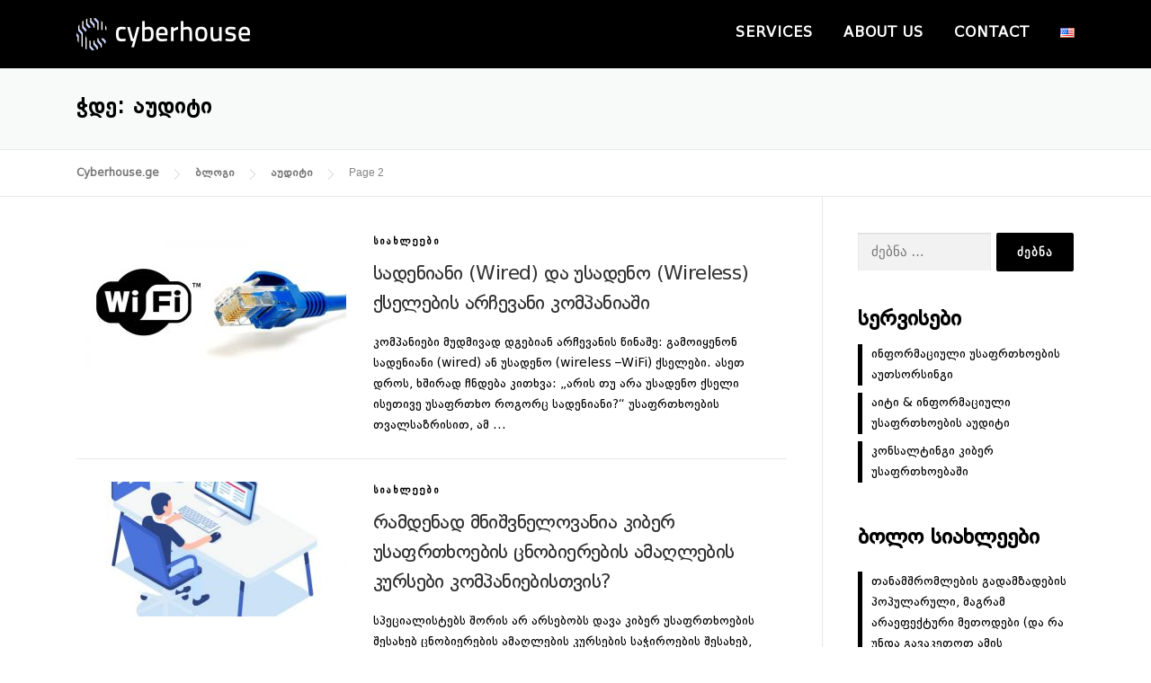

--- FILE ---
content_type: text/html; charset=UTF-8
request_url: https://www.cyberhouse.ge/blog/tag/%E1%83%90%E1%83%A3%E1%83%93%E1%83%98%E1%83%A2%E1%83%98/page/2/
body_size: 11782
content:
<!DOCTYPE html>
<html lang="ka-GE">
<head>
<meta charset="UTF-8">
<meta name="viewport" content="width=device-width, initial-scale=1">
<link rel="profile" href="http://gmpg.org/xfn/11">
<title>აუდიტი &#8211; გვერდი 2 &#8211; Cyberhouse.ge</title>
<meta name='robots' content='max-image-preview:large' />
<link rel="alternate" type="application/rss+xml" title="Cyberhouse.ge &raquo; RSS-არხი" href="https://www.cyberhouse.ge/feed/" />
<link rel="alternate" type="application/rss+xml" title="Cyberhouse.ge &raquo; კომენტარების RSS-არხი" href="https://www.cyberhouse.ge/comments/feed/" />
<link rel="alternate" type="application/rss+xml" title="Cyberhouse.ge &raquo; აუდიტი ტეგების RSS-არხი" href="https://www.cyberhouse.ge/blog/tag/%e1%83%90%e1%83%a3%e1%83%93%e1%83%98%e1%83%a2%e1%83%98/feed/" />
<script type="text/javascript">
/* <![CDATA[ */
window._wpemojiSettings = {"baseUrl":"https:\/\/s.w.org\/images\/core\/emoji\/15.0.3\/72x72\/","ext":".png","svgUrl":"https:\/\/s.w.org\/images\/core\/emoji\/15.0.3\/svg\/","svgExt":".svg","source":{"concatemoji":"https:\/\/www.cyberhouse.ge\/wp-includes\/js\/wp-emoji-release.min.js?ver=6.6.4"}};
/*! This file is auto-generated */
!function(i,n){var o,s,e;function c(e){try{var t={supportTests:e,timestamp:(new Date).valueOf()};sessionStorage.setItem(o,JSON.stringify(t))}catch(e){}}function p(e,t,n){e.clearRect(0,0,e.canvas.width,e.canvas.height),e.fillText(t,0,0);var t=new Uint32Array(e.getImageData(0,0,e.canvas.width,e.canvas.height).data),r=(e.clearRect(0,0,e.canvas.width,e.canvas.height),e.fillText(n,0,0),new Uint32Array(e.getImageData(0,0,e.canvas.width,e.canvas.height).data));return t.every(function(e,t){return e===r[t]})}function u(e,t,n){switch(t){case"flag":return n(e,"\ud83c\udff3\ufe0f\u200d\u26a7\ufe0f","\ud83c\udff3\ufe0f\u200b\u26a7\ufe0f")?!1:!n(e,"\ud83c\uddfa\ud83c\uddf3","\ud83c\uddfa\u200b\ud83c\uddf3")&&!n(e,"\ud83c\udff4\udb40\udc67\udb40\udc62\udb40\udc65\udb40\udc6e\udb40\udc67\udb40\udc7f","\ud83c\udff4\u200b\udb40\udc67\u200b\udb40\udc62\u200b\udb40\udc65\u200b\udb40\udc6e\u200b\udb40\udc67\u200b\udb40\udc7f");case"emoji":return!n(e,"\ud83d\udc26\u200d\u2b1b","\ud83d\udc26\u200b\u2b1b")}return!1}function f(e,t,n){var r="undefined"!=typeof WorkerGlobalScope&&self instanceof WorkerGlobalScope?new OffscreenCanvas(300,150):i.createElement("canvas"),a=r.getContext("2d",{willReadFrequently:!0}),o=(a.textBaseline="top",a.font="600 32px Arial",{});return e.forEach(function(e){o[e]=t(a,e,n)}),o}function t(e){var t=i.createElement("script");t.src=e,t.defer=!0,i.head.appendChild(t)}"undefined"!=typeof Promise&&(o="wpEmojiSettingsSupports",s=["flag","emoji"],n.supports={everything:!0,everythingExceptFlag:!0},e=new Promise(function(e){i.addEventListener("DOMContentLoaded",e,{once:!0})}),new Promise(function(t){var n=function(){try{var e=JSON.parse(sessionStorage.getItem(o));if("object"==typeof e&&"number"==typeof e.timestamp&&(new Date).valueOf()<e.timestamp+604800&&"object"==typeof e.supportTests)return e.supportTests}catch(e){}return null}();if(!n){if("undefined"!=typeof Worker&&"undefined"!=typeof OffscreenCanvas&&"undefined"!=typeof URL&&URL.createObjectURL&&"undefined"!=typeof Blob)try{var e="postMessage("+f.toString()+"("+[JSON.stringify(s),u.toString(),p.toString()].join(",")+"));",r=new Blob([e],{type:"text/javascript"}),a=new Worker(URL.createObjectURL(r),{name:"wpTestEmojiSupports"});return void(a.onmessage=function(e){c(n=e.data),a.terminate(),t(n)})}catch(e){}c(n=f(s,u,p))}t(n)}).then(function(e){for(var t in e)n.supports[t]=e[t],n.supports.everything=n.supports.everything&&n.supports[t],"flag"!==t&&(n.supports.everythingExceptFlag=n.supports.everythingExceptFlag&&n.supports[t]);n.supports.everythingExceptFlag=n.supports.everythingExceptFlag&&!n.supports.flag,n.DOMReady=!1,n.readyCallback=function(){n.DOMReady=!0}}).then(function(){return e}).then(function(){var e;n.supports.everything||(n.readyCallback(),(e=n.source||{}).concatemoji?t(e.concatemoji):e.wpemoji&&e.twemoji&&(t(e.twemoji),t(e.wpemoji)))}))}((window,document),window._wpemojiSettings);
/* ]]> */
</script>
<style id='wp-emoji-styles-inline-css' type='text/css'>

	img.wp-smiley, img.emoji {
		display: inline !important;
		border: none !important;
		box-shadow: none !important;
		height: 1em !important;
		width: 1em !important;
		margin: 0 0.07em !important;
		vertical-align: -0.1em !important;
		background: none !important;
		padding: 0 !important;
	}
</style>
<link rel='stylesheet' id='wp-block-library-css' href='https://www.cyberhouse.ge/wp-includes/css/dist/block-library/style.min.css?ver=6.6.4' type='text/css' media='all' />
<style id='classic-theme-styles-inline-css' type='text/css'>
/*! This file is auto-generated */
.wp-block-button__link{color:#fff;background-color:#32373c;border-radius:9999px;box-shadow:none;text-decoration:none;padding:calc(.667em + 2px) calc(1.333em + 2px);font-size:1.125em}.wp-block-file__button{background:#32373c;color:#fff;text-decoration:none}
</style>
<style id='global-styles-inline-css' type='text/css'>
:root{--wp--preset--aspect-ratio--square: 1;--wp--preset--aspect-ratio--4-3: 4/3;--wp--preset--aspect-ratio--3-4: 3/4;--wp--preset--aspect-ratio--3-2: 3/2;--wp--preset--aspect-ratio--2-3: 2/3;--wp--preset--aspect-ratio--16-9: 16/9;--wp--preset--aspect-ratio--9-16: 9/16;--wp--preset--color--black: #000000;--wp--preset--color--cyan-bluish-gray: #abb8c3;--wp--preset--color--white: #ffffff;--wp--preset--color--pale-pink: #f78da7;--wp--preset--color--vivid-red: #cf2e2e;--wp--preset--color--luminous-vivid-orange: #ff6900;--wp--preset--color--luminous-vivid-amber: #fcb900;--wp--preset--color--light-green-cyan: #7bdcb5;--wp--preset--color--vivid-green-cyan: #00d084;--wp--preset--color--pale-cyan-blue: #8ed1fc;--wp--preset--color--vivid-cyan-blue: #0693e3;--wp--preset--color--vivid-purple: #9b51e0;--wp--preset--gradient--vivid-cyan-blue-to-vivid-purple: linear-gradient(135deg,rgba(6,147,227,1) 0%,rgb(155,81,224) 100%);--wp--preset--gradient--light-green-cyan-to-vivid-green-cyan: linear-gradient(135deg,rgb(122,220,180) 0%,rgb(0,208,130) 100%);--wp--preset--gradient--luminous-vivid-amber-to-luminous-vivid-orange: linear-gradient(135deg,rgba(252,185,0,1) 0%,rgba(255,105,0,1) 100%);--wp--preset--gradient--luminous-vivid-orange-to-vivid-red: linear-gradient(135deg,rgba(255,105,0,1) 0%,rgb(207,46,46) 100%);--wp--preset--gradient--very-light-gray-to-cyan-bluish-gray: linear-gradient(135deg,rgb(238,238,238) 0%,rgb(169,184,195) 100%);--wp--preset--gradient--cool-to-warm-spectrum: linear-gradient(135deg,rgb(74,234,220) 0%,rgb(151,120,209) 20%,rgb(207,42,186) 40%,rgb(238,44,130) 60%,rgb(251,105,98) 80%,rgb(254,248,76) 100%);--wp--preset--gradient--blush-light-purple: linear-gradient(135deg,rgb(255,206,236) 0%,rgb(152,150,240) 100%);--wp--preset--gradient--blush-bordeaux: linear-gradient(135deg,rgb(254,205,165) 0%,rgb(254,45,45) 50%,rgb(107,0,62) 100%);--wp--preset--gradient--luminous-dusk: linear-gradient(135deg,rgb(255,203,112) 0%,rgb(199,81,192) 50%,rgb(65,88,208) 100%);--wp--preset--gradient--pale-ocean: linear-gradient(135deg,rgb(255,245,203) 0%,rgb(182,227,212) 50%,rgb(51,167,181) 100%);--wp--preset--gradient--electric-grass: linear-gradient(135deg,rgb(202,248,128) 0%,rgb(113,206,126) 100%);--wp--preset--gradient--midnight: linear-gradient(135deg,rgb(2,3,129) 0%,rgb(40,116,252) 100%);--wp--preset--font-size--small: 13px;--wp--preset--font-size--medium: 20px;--wp--preset--font-size--large: 36px;--wp--preset--font-size--x-large: 42px;--wp--preset--spacing--20: 0.44rem;--wp--preset--spacing--30: 0.67rem;--wp--preset--spacing--40: 1rem;--wp--preset--spacing--50: 1.5rem;--wp--preset--spacing--60: 2.25rem;--wp--preset--spacing--70: 3.38rem;--wp--preset--spacing--80: 5.06rem;--wp--preset--shadow--natural: 6px 6px 9px rgba(0, 0, 0, 0.2);--wp--preset--shadow--deep: 12px 12px 50px rgba(0, 0, 0, 0.4);--wp--preset--shadow--sharp: 6px 6px 0px rgba(0, 0, 0, 0.2);--wp--preset--shadow--outlined: 6px 6px 0px -3px rgba(255, 255, 255, 1), 6px 6px rgba(0, 0, 0, 1);--wp--preset--shadow--crisp: 6px 6px 0px rgba(0, 0, 0, 1);}:where(.is-layout-flex){gap: 0.5em;}:where(.is-layout-grid){gap: 0.5em;}body .is-layout-flex{display: flex;}.is-layout-flex{flex-wrap: wrap;align-items: center;}.is-layout-flex > :is(*, div){margin: 0;}body .is-layout-grid{display: grid;}.is-layout-grid > :is(*, div){margin: 0;}:where(.wp-block-columns.is-layout-flex){gap: 2em;}:where(.wp-block-columns.is-layout-grid){gap: 2em;}:where(.wp-block-post-template.is-layout-flex){gap: 1.25em;}:where(.wp-block-post-template.is-layout-grid){gap: 1.25em;}.has-black-color{color: var(--wp--preset--color--black) !important;}.has-cyan-bluish-gray-color{color: var(--wp--preset--color--cyan-bluish-gray) !important;}.has-white-color{color: var(--wp--preset--color--white) !important;}.has-pale-pink-color{color: var(--wp--preset--color--pale-pink) !important;}.has-vivid-red-color{color: var(--wp--preset--color--vivid-red) !important;}.has-luminous-vivid-orange-color{color: var(--wp--preset--color--luminous-vivid-orange) !important;}.has-luminous-vivid-amber-color{color: var(--wp--preset--color--luminous-vivid-amber) !important;}.has-light-green-cyan-color{color: var(--wp--preset--color--light-green-cyan) !important;}.has-vivid-green-cyan-color{color: var(--wp--preset--color--vivid-green-cyan) !important;}.has-pale-cyan-blue-color{color: var(--wp--preset--color--pale-cyan-blue) !important;}.has-vivid-cyan-blue-color{color: var(--wp--preset--color--vivid-cyan-blue) !important;}.has-vivid-purple-color{color: var(--wp--preset--color--vivid-purple) !important;}.has-black-background-color{background-color: var(--wp--preset--color--black) !important;}.has-cyan-bluish-gray-background-color{background-color: var(--wp--preset--color--cyan-bluish-gray) !important;}.has-white-background-color{background-color: var(--wp--preset--color--white) !important;}.has-pale-pink-background-color{background-color: var(--wp--preset--color--pale-pink) !important;}.has-vivid-red-background-color{background-color: var(--wp--preset--color--vivid-red) !important;}.has-luminous-vivid-orange-background-color{background-color: var(--wp--preset--color--luminous-vivid-orange) !important;}.has-luminous-vivid-amber-background-color{background-color: var(--wp--preset--color--luminous-vivid-amber) !important;}.has-light-green-cyan-background-color{background-color: var(--wp--preset--color--light-green-cyan) !important;}.has-vivid-green-cyan-background-color{background-color: var(--wp--preset--color--vivid-green-cyan) !important;}.has-pale-cyan-blue-background-color{background-color: var(--wp--preset--color--pale-cyan-blue) !important;}.has-vivid-cyan-blue-background-color{background-color: var(--wp--preset--color--vivid-cyan-blue) !important;}.has-vivid-purple-background-color{background-color: var(--wp--preset--color--vivid-purple) !important;}.has-black-border-color{border-color: var(--wp--preset--color--black) !important;}.has-cyan-bluish-gray-border-color{border-color: var(--wp--preset--color--cyan-bluish-gray) !important;}.has-white-border-color{border-color: var(--wp--preset--color--white) !important;}.has-pale-pink-border-color{border-color: var(--wp--preset--color--pale-pink) !important;}.has-vivid-red-border-color{border-color: var(--wp--preset--color--vivid-red) !important;}.has-luminous-vivid-orange-border-color{border-color: var(--wp--preset--color--luminous-vivid-orange) !important;}.has-luminous-vivid-amber-border-color{border-color: var(--wp--preset--color--luminous-vivid-amber) !important;}.has-light-green-cyan-border-color{border-color: var(--wp--preset--color--light-green-cyan) !important;}.has-vivid-green-cyan-border-color{border-color: var(--wp--preset--color--vivid-green-cyan) !important;}.has-pale-cyan-blue-border-color{border-color: var(--wp--preset--color--pale-cyan-blue) !important;}.has-vivid-cyan-blue-border-color{border-color: var(--wp--preset--color--vivid-cyan-blue) !important;}.has-vivid-purple-border-color{border-color: var(--wp--preset--color--vivid-purple) !important;}.has-vivid-cyan-blue-to-vivid-purple-gradient-background{background: var(--wp--preset--gradient--vivid-cyan-blue-to-vivid-purple) !important;}.has-light-green-cyan-to-vivid-green-cyan-gradient-background{background: var(--wp--preset--gradient--light-green-cyan-to-vivid-green-cyan) !important;}.has-luminous-vivid-amber-to-luminous-vivid-orange-gradient-background{background: var(--wp--preset--gradient--luminous-vivid-amber-to-luminous-vivid-orange) !important;}.has-luminous-vivid-orange-to-vivid-red-gradient-background{background: var(--wp--preset--gradient--luminous-vivid-orange-to-vivid-red) !important;}.has-very-light-gray-to-cyan-bluish-gray-gradient-background{background: var(--wp--preset--gradient--very-light-gray-to-cyan-bluish-gray) !important;}.has-cool-to-warm-spectrum-gradient-background{background: var(--wp--preset--gradient--cool-to-warm-spectrum) !important;}.has-blush-light-purple-gradient-background{background: var(--wp--preset--gradient--blush-light-purple) !important;}.has-blush-bordeaux-gradient-background{background: var(--wp--preset--gradient--blush-bordeaux) !important;}.has-luminous-dusk-gradient-background{background: var(--wp--preset--gradient--luminous-dusk) !important;}.has-pale-ocean-gradient-background{background: var(--wp--preset--gradient--pale-ocean) !important;}.has-electric-grass-gradient-background{background: var(--wp--preset--gradient--electric-grass) !important;}.has-midnight-gradient-background{background: var(--wp--preset--gradient--midnight) !important;}.has-small-font-size{font-size: var(--wp--preset--font-size--small) !important;}.has-medium-font-size{font-size: var(--wp--preset--font-size--medium) !important;}.has-large-font-size{font-size: var(--wp--preset--font-size--large) !important;}.has-x-large-font-size{font-size: var(--wp--preset--font-size--x-large) !important;}
:where(.wp-block-post-template.is-layout-flex){gap: 1.25em;}:where(.wp-block-post-template.is-layout-grid){gap: 1.25em;}
:where(.wp-block-columns.is-layout-flex){gap: 2em;}:where(.wp-block-columns.is-layout-grid){gap: 2em;}
:root :where(.wp-block-pullquote){font-size: 1.5em;line-height: 1.6;}
</style>
<link rel='stylesheet' id='onepress-animate-css' href='https://www.cyberhouse.ge/wp-content/themes/onepress/assets/css/animate.min.css?ver=2.2.7' type='text/css' media='all' />
<link rel='stylesheet' id='onepress-fa-css' href='https://www.cyberhouse.ge/wp-content/themes/onepress/assets/css/font-awesome.min.css?ver=4.7.0' type='text/css' media='all' />
<link rel='stylesheet' id='onepress-bootstrap-css' href='https://www.cyberhouse.ge/wp-content/themes/onepress/assets/css/bootstrap.min.css?ver=2.2.7' type='text/css' media='all' />
<link rel='stylesheet' id='onepress-style-css' href='https://www.cyberhouse.ge/wp-content/themes/onepress/style.css?ver=6.6.4' type='text/css' media='all' />
<style id='onepress-style-inline-css' type='text/css'>
#main .video-section section.hero-slideshow-wrapper{background:transparent}.hero-slideshow-wrapper:after{position:absolute;top:0px;left:0px;width:100%;height:100%;background-color:;display:block;content:""}.body-desktop .parallax-hero .hero-slideshow-wrapper:after{display:none!important}#parallax-hero>.parallax-bg::before{background-color:;opacity:1}.body-desktop .parallax-hero .hero-slideshow-wrapper:after{display:none!important}a,.screen-reader-text:hover,.screen-reader-text:active,.screen-reader-text:focus,.header-social a,.onepress-menu a:hover,.onepress-menu ul li a:hover,.onepress-menu li.onepress-current-item>a,.onepress-menu ul li.current-menu-item>a,.onepress-menu>li a.menu-actived,.onepress-menu.onepress-menu-mobile li.onepress-current-item>a,.site-footer a,.site-footer .footer-social a:hover,.site-footer .btt a:hover,.highlight,#comments .comment .comment-wrapper .comment-meta .comment-time:hover,#comments .comment .comment-wrapper .comment-meta .comment-reply-link:hover,#comments .comment .comment-wrapper .comment-meta .comment-edit-link:hover,.btn-theme-primary-outline,.sidebar .widget a:hover,.section-services .service-item .service-image i,.counter_item .counter__number,.team-member .member-thumb .member-profile a:hover,.icon-background-default{color:#000000}input[type="reset"],input[type="submit"],input[type="submit"],input[type="reset"]:hover,input[type="submit"]:hover,input[type="submit"]:hover .nav-links a:hover,.btn-theme-primary,.btn-theme-primary-outline:hover,.section-testimonials .card-theme-primary,.woocommerce #respond input#submit,.woocommerce a.button,.woocommerce button.button,.woocommerce input.button,.woocommerce button.button.alt,.pirate-forms-submit-button,.pirate-forms-submit-button:hover,input[type="reset"],input[type="submit"],input[type="submit"],.pirate-forms-submit-button,.contact-form div.wpforms-container-full .wpforms-form .wpforms-submit,.contact-form div.wpforms-container-full .wpforms-form .wpforms-submit:hover,.nav-links a:hover,.nav-links a.current,.nav-links .page-numbers:hover,.nav-links .page-numbers.current{background:#000000}.btn-theme-primary-outline,.btn-theme-primary-outline:hover,.pricing__item:hover,.section-testimonials .card-theme-primary,.entry-content blockquote{border-color:#000000}.feature-item:hover .icon-background-default{color:#1212c4}.page-header.page--cover{text-align:left}.site-header,.is-transparent .site-header.header-fixed{background:#000000;border-bottom:0px none}.onepress-menu>li>a{color:#ffffff}.onepress-menu>li>a:hover,.onepress-menu>li.onepress-current-item>a{color:#1212c4;-webkit-transition:all 0.5s ease-in-out;-moz-transition:all 0.5s ease-in-out;-o-transition:all 0.5s ease-in-out;transition:all 0.5s ease-in-out}#nav-toggle span,#nav-toggle span::before,#nav-toggle span::after,#nav-toggle.nav-is-visible span::before,#nav-toggle.nav-is-visible span::after{background:#ffffff}#page .site-branding .site-description{color:#1e73be}.hero-content-style1 .morphext{color:#ffffff}#footer-widgets{background-color:#e0e0e0}.gallery-carousel .g-item{padding:0px 10px}.gallery-carousel{margin-left:-10px;margin-right:-10px}.gallery-grid .g-item,.gallery-masonry .g-item .inner{padding:10px}.gallery-grid,.gallery-masonry{margin:-10px}body .c-bully .c-bully__title{background-color:rgba(0,0,0,1)}.section-about{background-color:rgba(255,255,255,1)}.section-features{background-color:rgba(255,255,255,1)}.section-services{background-color:rgba(239,239,239,1)}.section-clients{background-color:rgba(255,255,255,1)}.section-news{padding-top:60px;padding-bottom:30px;background-color:rgba(242,242,242,1)}.section-videolightbox{background-color:rgba(18,18,196,1)}.section-testimonials{padding-top:50px;padding-bottom:50px}.section-gallery{background-color:rgba(237,237,237,1)}.section-team{background-color:rgba(255,255,255,1)}.section-cta{background-color:rgba(237,237,237,1)}.section-contact{background-color:rgba(255,255,255,1)}
</style>
<link rel='stylesheet' id='onepress-gallery-lightgallery-css' href='https://www.cyberhouse.ge/wp-content/themes/onepress/assets/css/lightgallery.css?ver=6.6.4' type='text/css' media='all' />
<link rel='stylesheet' id='onepress-plus-style-css' href='https://www.cyberhouse.ge/wp-content/plugins/onepress-plus/onepress-plus.css?ver=2.2.7' type='text/css' media='all' />
<script type="text/javascript" src="https://www.cyberhouse.ge/wp-includes/js/jquery/jquery.min.js?ver=3.7.1" id="jquery-core-js"></script>
<script type="text/javascript" src="https://www.cyberhouse.ge/wp-includes/js/jquery/jquery-migrate.min.js?ver=3.4.1" id="jquery-migrate-js"></script>
<link rel="https://api.w.org/" href="https://www.cyberhouse.ge/wp-json/" /><link rel="alternate" title="JSON" type="application/json" href="https://www.cyberhouse.ge/wp-json/wp/v2/tags/14" /><link rel="EditURI" type="application/rsd+xml" title="RSD" href="https://www.cyberhouse.ge/xmlrpc.php?rsd" />
<meta name="generator" content="WordPress 6.6.4" />
<link rel="icon" href="https://www.cyberhouse.ge/wp-content/uploads/2019/01/cropped-Cyberhouse_Favicon_48x48px-32x32.jpg" sizes="32x32" />
<link rel="icon" href="https://www.cyberhouse.ge/wp-content/uploads/2019/01/cropped-Cyberhouse_Favicon_48x48px-192x192.jpg" sizes="192x192" />
<link rel="apple-touch-icon" href="https://www.cyberhouse.ge/wp-content/uploads/2019/01/cropped-Cyberhouse_Favicon_48x48px-180x180.jpg" />
<meta name="msapplication-TileImage" content="https://www.cyberhouse.ge/wp-content/uploads/2019/01/cropped-Cyberhouse_Favicon_48x48px-270x270.jpg" />
<style class="wp-typography-print-styles" type="text/css">
body, body p { 
	color: #000000;
	font-style: normal;
 } 
 #page .site-branding .site-description { 
	color: #000000;
	font-style: normal;
 } 
 .onepress-menu a { 
	font-style: normal;
	font-size: 16px;
	font-size: 1rem;
 }
</style>		<style type="text/css" id="wp-custom-css">
			/*
You can add your own CSS here.

Click the help icon above to learn more.
*/


@font-face {
    font-family: 'DejaVu Sans Condensed';
    src: url('/wp-content/themes/fonts/DejaVuSans.eot'); /* IE9 Compat Modes */
    src: url('/wp-content/themes/fonts/DejaVuSans.eot?#iefix') format('embedded-opentype'), /* IE6-IE8 */
          /* Super Modern Browsers */
         url('/wp-content/themes/fonts/DejaVuSans.woff') format('woff'), /* Pretty Modern Browsers */
         url('/wp-content/themes/fonts/DejaVuSans.ttf') format('truetype'), /* Safari, Android, iOS */
         url('/wp-content/themes/fonts/DejaVuSans.svg#dejavu_sans_condensedregular') format('svg'); /* Legacy iOS */
}


a {font-family: 'DejaVu Sans Condensed' !important;}

h1 {font-family: 'DejaVu Sans Condensed' !important;}

.entry-title {font-family: 'DejaVu Sans Condensed' !important;}

.entry-content {font-family: 'DejaVu Sans Condensed' !important;}



.service-title {font-family: 'DejaVu Sans Condensed' !important;}

#hero .btn {
    background-color: #1212c4;
    color: #fff;
    padding: 15px 40px;
    font-weight: bold;
    border-right: 5px solid #000000;
    border-radius: 30px;
    font-size: 18px;
    margin: 24px 0px;
    display: inline-block;
    border-left: 0px solid #000000;
    text-decoration: none !important;
    box-shadow: 0 8px 16px -8px rgb(18, 18, 196);
	  text-transform: inherit;
    border: none
}

.js-rotating
{
	font-size: 52px;
    font-weight: bold;
	    width: 680px;
    letter-spacing: initial;
}

.hero-small-text{
	font-weight:bold;
}

.section-contact .address-contact span {
    color: #1212c4;
}

.h-on-top.is-transparent #hero .container .hero__content {
	margin-top:0px !important;
	text-align:left
}

.hero-content-style1 p {
	font-style:normal !important;
}

.entry-content {

    text-align: justify;
}

.section-services .service-item .service-image img {

   max-width: 220px !important;
}


.section-title {
   font-family: 'DejaVu Sans Condensed', sans-serif;
 color: #000;
 letter-spacing: -1px !important;
 text-align: left;


}

.section-desc {
   font-family: 'DejaVu Sans Condensed', sans-serif;
}

.byline
{
  display:none;
}


.section-services .service-item {

  background: none !important;
}

.section-services .service-item:hover {

box-shadow: none !important;
}

.backstretch
{
   overflow: visible !important;
}

.section-services .service-item {

    box-shadow: none !important; padding:30px 0px !important;
}

.service-thumbnail {
	display:none
}

.site-title {
	display:none !important;
}

.site-description {
	display:none;
}

.break, h1, h2, h3, h4, h5, h6, p, ul, ol, dl, blockquote, pre {

font-family: 'DejaVu Sans Condensed', sans-serif;
	box-shadow: none !important; color:#000;
}


.hero-content-style2 .hcl2-image {
	float: right;
}

.hero__content {
	  color: #000; 
    text-shadow: none;
}

.site-branding .site-logo-div {
	    line-height: 75px !important;
}

.section-desc {
	
	margin-top: 0.5rem!important;
}

.section-services .service-item {
	 margin-bottom: 0px !important;
}

.section-services .service-item .service-image img {
 -webkit-filter: grayscale(100%);
    filter: grayscale(100%);
}


.section-parallax .parallax-bg:before, #parallax-hero .parallax-bg:before {
	
	    background: none !important;
}

.site-header {
	box-shadow: none!important;
	
}

.feature-media .icon-image  img {
 -webkit-filter: grayscale(100%);
    filter: grayscale(100%);
}

.client-col img {
	 -webkit-filter: grayscale(100%) !important;
    filter: grayscale(100%) !important;
}

#section-cta{
	color:#fff;
}

.sidebar .widget .widget-title {
	font-size: 24px !important;
	letter-spacing: normal !important;
}


.hero-content-style2 .hcl2-image
{
	border:8px solid;
	
}

.icon-image img { 
height: 60px;
}

.client-col img { 
height: 60px;
}

.team-member .member-thumb {
	    filter: grayscale(100%);
}

.sidebar .widget a {
    color: #000000 !important;
    border-left: 5px solid #000;
    display: block;
    padding-left: 10px;
}
.footer-widget img {
filter: grayscale(100%) !important;
}

.site-content { border:none !important}		</style>
		</head>

<body class="archive paged tag tag-14 wp-custom-logo paged-2 tag-paged-2 group-blog site-header-sticky site-header-transparent">
<div id="page" class="hfeed site">
	<a class="skip-link screen-reader-text" href="#content">Skip to content</a>
	<div id="header-section" class="h-on-top no-transparent">		<header id="masthead" class="site-header header-contained is-sticky no-scroll no-t h-on-top" role="banner">
			<div class="container">
				<div class="site-branding">
				<div class="site-brand-inner has-logo-img no-desc"><div class="site-logo-div"><a href="https://www.cyberhouse.ge/" class="custom-logo-link  no-t-logo" rel="home" itemprop="url"><img width="193" height="36" src="https://www.cyberhouse.ge/wp-content/uploads/2019/01/cropped-Cyberhouse_logo_white_transparent-e1548864437300.png" class="custom-logo" alt="Cyberhouse.ge" itemprop="logo" decoding="async" /></a></div></div>				</div>
				<div class="header-right-wrapper">
					<a href="#0" id="nav-toggle">Menu<span></span></a>
					<nav id="site-navigation" class="main-navigation" role="navigation">
						<ul class="onepress-menu">
							<li id="menu-item-3453" class="menu-item menu-item-type-custom menu-item-object-custom menu-item-has-children menu-item-3453"><a href="#">Services</a>
<ul class="sub-menu">
	<li id="menu-item-3454" class="menu-item menu-item-type-post_type menu-item-object-page menu-item-3454"><a href="https://www.cyberhouse.ge/en/outsourcing-information-security/">Outsourcing Information Security</a></li>
	<li id="menu-item-3457" class="menu-item menu-item-type-post_type menu-item-object-page menu-item-3457"><a href="https://www.cyberhouse.ge/en/it-information-security-audit/">IT &#038; Information Security Audit</a></li>
	<li id="menu-item-3458" class="menu-item menu-item-type-post_type menu-item-object-page menu-item-3458"><a href="https://www.cyberhouse.ge/en/information-security-consulting/">Information Security Consulting</a></li>
	<li id="menu-item-3456" class="menu-item menu-item-type-post_type menu-item-object-page menu-item-3456"><a href="https://www.cyberhouse.ge/en/trainings-in-information-security/">Trainings in information security</a></li>
</ul>
</li>
<li id="menu-item-3452" class="menu-item menu-item-type-post_type menu-item-object-page menu-item-3452"><a href="https://www.cyberhouse.ge/en/about-us/">About us</a></li>
<li id="menu-item-3466" class="menu-item menu-item-type-post_type menu-item-object-page menu-item-3466"><a href="https://www.cyberhouse.ge/en/contact/">Contact</a></li>
<li id="menu-item-3435-en" class="lang-item lang-item-628 lang-item-en no-translation lang-item-first menu-item menu-item-type-custom menu-item-object-custom menu-item-3435-en"><a href="https://www.cyberhouse.ge/en/main-page-cyberhouse/" hreflang="en-US" lang="en-US"><img src="[data-uri]" alt="English" width="16" height="11" style="width: 16px; height: 11px;" /></a></li>
						</ul>
					</nav>
					<!-- #site-navigation -->
				</div>
			</div>
		</header><!-- #masthead -->
		</div>
	<div id="content" class="site-content">

		<div class="page-header">
			<div class="container">
				<h1 class="page-title">ჭდე: <span>აუდიტი</span></h1>							</div>
		</div>

				<div class="breadcrumbs" typeof="BreadcrumbList" vocab="http://schema.org/">
			<div class="container">
				<!-- Breadcrumb NavXT 7.4.1 -->
<span property="itemListElement" typeof="ListItem"><a property="item" typeof="WebPage" title="Go to Cyberhouse.ge." href="https://www.cyberhouse.ge" class="home" ><span property="name">Cyberhouse.ge</span></a><meta property="position" content="1"></span><span property="itemListElement" typeof="ListItem"><a property="item" typeof="WebPage" title="Go to ბლოგი." href="https://www.cyberhouse.ge/%e1%83%9b%e1%83%97%e1%83%90%e1%83%95%e1%83%90%e1%83%a0%e1%83%98/blog-category-%e1%83%a1%e1%83%98%e1%83%90%e1%83%ae%e1%83%9a%e1%83%94%e1%83%94%e1%83%91%e1%83%98/" class="post-root post post-post" ><span property="name">ბლოგი</span></a><meta property="position" content="2"></span><span property="itemListElement" typeof="ListItem"><a property="item" typeof="WebPage" title="Go to the აუდიტი tag archives." href="https://www.cyberhouse.ge/blog/tag/%e1%83%90%e1%83%a3%e1%83%93%e1%83%98%e1%83%a2%e1%83%98/" class="archive taxonomy post_tag current-item" ><span property="name">აუდიტი</span></a><meta property="position" content="3"></span><span class="paged">Page 2</span>			</div>
		</div>
		
		<div id="content-inside" class="container right-sidebar">
			<div id="primary" class="content-area">
				<main id="main" class="site-main" role="main">

				
										
						<article id="post-3262" class="list-article clearfix post-3262 post type-post status-publish format-standard has-post-thumbnail hentry category-1 tag-cyber tag-cyber-house tag-cyber-security tag-cyberhouse tag-infosec tag-iso-27001 tag-network tag-pentest tag-wifi tag-wired tag-wireless tag-2388 tag-14 tag-2408 tag-2386 tag-382 tag-4 tag-7 tag-5 tag-616 tag-17 tag-2406 tag-560 tag-361 tag-2400 tag-241 tag-2390 tag-2412 tag-2410 tag-2404 tag-2392">
		<div class="list-article-thumb">
		<a href="https://www.cyberhouse.ge/blog/2019/10/%e1%83%a1%e1%83%90%e1%83%93%e1%83%94%e1%83%9c%e1%83%98%e1%83%90%e1%83%9c%e1%83%98-wired-%e1%83%93%e1%83%90-%e1%83%a3%e1%83%a1%e1%83%90%e1%83%93%e1%83%94%e1%83%9c%e1%83%9d-wireless-%e1%83%a5/">
			<img width="300" height="150" src="https://www.cyberhouse.ge/wp-content/uploads/2019/06/1111111111111-300x150.jpg" class="attachment-onepress-blog-small size-onepress-blog-small wp-post-image" alt="" decoding="async" srcset="https://www.cyberhouse.ge/wp-content/uploads/2019/06/1111111111111-300x150.jpg 300w, https://www.cyberhouse.ge/wp-content/uploads/2019/06/1111111111111-768x384.jpg 768w, https://www.cyberhouse.ge/wp-content/uploads/2019/06/1111111111111.jpg 800w" sizes="(max-width: 300px) 100vw, 300px" />		</a>
	</div>
	
	<div class="list-article-content">
					<div class="list-article-meta">
				<a href="https://www.cyberhouse.ge/blog/category/%e1%83%a1%e1%83%98%e1%83%90%e1%83%ae%e1%83%9a%e1%83%94%e1%83%94%e1%83%91%e1%83%98/" rel="category tag">სიახლეები</a>			</div>
						<header class="entry-header">
			<h2 class="entry-title"><a href="https://www.cyberhouse.ge/blog/2019/10/%e1%83%a1%e1%83%90%e1%83%93%e1%83%94%e1%83%9c%e1%83%98%e1%83%90%e1%83%9c%e1%83%98-wired-%e1%83%93%e1%83%90-%e1%83%a3%e1%83%a1%e1%83%90%e1%83%93%e1%83%94%e1%83%9c%e1%83%9d-wireless-%e1%83%a5/" rel="bookmark">სადენიანი (Wired) და უსადენო (Wireless) ქსელების არჩევანი კომპანიაში</a></h2>		</header><!-- .entry-header -->
						<div class="entry-excerpt">
			<p>კომპანიები მუდმივად დგებიან არჩევანის წინაშე: გამოიყენონ სადენიანი (wired) ან უსადენო (wireless –WiFi) ქსელები. ასეთ დროს, ხშირად ჩნდება კითხვა: „არის თუ არა უსადენო ქსელი ისეთივე უსაფრთხო როგორც სადენიანი?“ უსაფრთხოების თვალსაზრისით, ამ &#8230;</p>
		</div><!-- .entry-content -->
					</div>

</article><!-- #post-## -->

					
						<article id="post-3168" class="list-article clearfix post-3168 post type-post status-publish format-standard has-post-thumbnail hentry category-1 tag-audit tag-awareness tag-consulting tag-cyber tag-cyber-house tag-cyber-security tag-cyberclass tag-cyberhouse tag-information-security tag-infosec tag-iso-27001 tag-pentest tag-2388 tag-14 tag-2408 tag-2386 tag-382 tag-4 tag-7 tag-5 tag-612 tag-2406 tag-560 tag-361 tag-2400 tag-241 tag-2390 tag-2412 tag-58 tag-2410 tag-2404 tag-610 tag-2392">
		<div class="list-article-thumb">
		<a href="https://www.cyberhouse.ge/blog/2019/18/%e1%83%a0%e1%83%90%e1%83%9b%e1%83%93%e1%83%94%e1%83%9c%e1%83%90%e1%83%93-%e1%83%9b%e1%83%9c%e1%83%98%e1%83%a8%e1%83%95%e1%83%9c%e1%83%94%e1%83%9a%e1%83%9d%e1%83%95%e1%83%90%e1%83%9c%e1%83%98%e1%83%90/">
			<img width="300" height="150" src="https://www.cyberhouse.ge/wp-content/uploads/2019/02/man-on-computer-300x150.jpg" class="attachment-onepress-blog-small size-onepress-blog-small wp-post-image" alt="" decoding="async" />		</a>
	</div>
	
	<div class="list-article-content">
					<div class="list-article-meta">
				<a href="https://www.cyberhouse.ge/blog/category/%e1%83%a1%e1%83%98%e1%83%90%e1%83%ae%e1%83%9a%e1%83%94%e1%83%94%e1%83%91%e1%83%98/" rel="category tag">სიახლეები</a>			</div>
						<header class="entry-header">
			<h2 class="entry-title"><a href="https://www.cyberhouse.ge/blog/2019/18/%e1%83%a0%e1%83%90%e1%83%9b%e1%83%93%e1%83%94%e1%83%9c%e1%83%90%e1%83%93-%e1%83%9b%e1%83%9c%e1%83%98%e1%83%a8%e1%83%95%e1%83%9c%e1%83%94%e1%83%9a%e1%83%9d%e1%83%95%e1%83%90%e1%83%9c%e1%83%98%e1%83%90/" rel="bookmark">რამდენად მნიშვნელოვანია კიბერ უსაფრთხოების ცნობიერების ამაღლების კურსები კომპანიებისთვის?</a></h2>		</header><!-- .entry-header -->
						<div class="entry-excerpt">
			<p>სპეციალისტებს შორის არ არსებობს დავა კიბერ უსაფრთხოების შესახებ ცნობიერების ამაღლების კურსების საჭიროების შესახებ, თუმცა კომპანიის ხელმძღვანელები, ფინანსური მოტივებიდან გამომდინარე, არც თუ იშვიათად ყოყმანობენ. აღნიშნული ხელმძღვანელები ვერ აცნობიერებენ იმ რისკებს, რომელიც &#8230;</p>
		</div><!-- .entry-content -->
					</div>

</article><!-- #post-## -->

					
						<article id="post-3092" class="list-article clearfix post-3092 post type-post status-publish format-standard has-post-thumbnail hentry category-1 tag-audit tag-consulting tag-cyber tag-cyber-security tag-cyberhouse tag-cybersecurity tag-hacker tag-hacking tag-information-security tag-infosec tag-iso-27001 tag-pentest tag-2388 tag-14 tag-2408 tag-2386 tag-382 tag-4 tag-7 tag-17 tag-2406 tag-560 tag-361 tag-2400 tag-241 tag-2390 tag-2412 tag-2410 tag-2404 tag-2392">
		<div class="list-article-thumb">
		<a href="https://www.cyberhouse.ge/blog/2019/21/%e1%83%99%e1%83%98%e1%83%91%e1%83%94%e1%83%a0%e1%83%a3%e1%83%a1%e1%83%90%e1%83%a4%e1%83%a0%e1%83%97%e1%83%ae%e1%83%9d%e1%83%94%e1%83%91%e1%83%90-%e1%83%99%e1%83%95%e1%83%98%e1%83%a0%e1%83%98/">
			<img width="300" height="150" src="https://www.cyberhouse.ge/wp-content/uploads/2019/01/1_TYAzzTJ60x-qg5N81ElU9A-300x150.png" class="attachment-onepress-blog-small size-onepress-blog-small wp-post-image" alt="" decoding="async" />		</a>
	</div>
	
	<div class="list-article-content">
					<div class="list-article-meta">
				<a href="https://www.cyberhouse.ge/blog/category/%e1%83%a1%e1%83%98%e1%83%90%e1%83%ae%e1%83%9a%e1%83%94%e1%83%94%e1%83%91%e1%83%98/" rel="category tag">სიახლეები</a>			</div>
						<header class="entry-header">
			<h2 class="entry-title"><a href="https://www.cyberhouse.ge/blog/2019/21/%e1%83%99%e1%83%98%e1%83%91%e1%83%94%e1%83%a0%e1%83%a3%e1%83%a1%e1%83%90%e1%83%a4%e1%83%a0%e1%83%97%e1%83%ae%e1%83%9d%e1%83%94%e1%83%91%e1%83%90-%e1%83%99%e1%83%95%e1%83%98%e1%83%a0%e1%83%98/" rel="bookmark">კიბერუსაფრთხოება &#8211; კვირის სიახლეები (14.01-20.01)</a></h2>		</header><!-- .entry-header -->
						<div class="entry-excerpt">
			<p>ნაპოვნია სარეკლამო ვირუსების მქონე აპლიკაციები Google Play Store-ზე &#8212;&#8212;&#8212;&#8212;&#8212;&#8212;&#8212;&#8212;&#8212;&#8212;&#8212;&#8212;&#8212;&#8212;&#8212;&#8212;&#8211; 8 მილიონ მომხმარებელს ერთი დეველოპერის 9 სხვადასხვა ვირუსული აპლიკაცია უყენია ანდროიდის სმარტფონზე. პრობლემა კონკრეტულად ის არის, რომ არცერთი მათგანი არ მუშაობს &#8230;</p>
		</div><!-- .entry-content -->
					</div>

</article><!-- #post-## -->

					
					
	<nav class="navigation posts-navigation" aria-label="ჩანაწერები">
		<h2 class="screen-reader-text">პოსტების ნავიგაცია</h2>
		<div class="nav-links"><div class="nav-next"><a href="https://www.cyberhouse.ge/blog/tag/%E1%83%90%E1%83%A3%E1%83%93%E1%83%98%E1%83%A2%E1%83%98/" >უფრო ახალი პოსტები</a></div></div>
	</nav>
				
				</main><!-- #main -->
			</div><!-- #primary -->

                            
<div id="secondary" class="widget-area sidebar" role="complementary">
	<aside id="search-4" class="widget widget_search"><form role="search" method="get" class="search-form" action="https://www.cyberhouse.ge/">
				<label>
					<span class="screen-reader-text">ძებნა:</span>
					<input type="search" class="search-field" placeholder="ძებნა &hellip;" value="" name="s" />
				</label>
				<input type="submit" class="search-submit" value="ძებნა" />
			</form></aside><aside id="nav_menu-4" class="widget widget_nav_menu"><h2 class="widget-title">სერვისები</h2><div class="menu-%e1%83%a1%e1%83%94%e1%83%a0%e1%83%95%e1%83%98%e1%83%a1%e1%83%94%e1%83%91%e1%83%98-container"><ul id="menu-%e1%83%a1%e1%83%94%e1%83%a0%e1%83%95%e1%83%98%e1%83%a1%e1%83%94%e1%83%91%e1%83%98" class="menu"><li id="menu-item-1494" class="menu-item menu-item-type-post_type menu-item-object-page menu-item-1494"><a href="https://www.cyberhouse.ge/%e1%83%9b%e1%83%97%e1%83%90%e1%83%95%e1%83%90%e1%83%a0%e1%83%98/%e1%83%a1%e1%83%94%e1%83%a0%e1%83%95%e1%83%98%e1%83%a1%e1%83%94%e1%83%91%e1%83%98/%e1%83%98%e1%83%9c%e1%83%a4%e1%83%9d%e1%83%a0%e1%83%9b%e1%83%90%e1%83%aa%e1%83%98%e1%83%a3%e1%83%9a%e1%83%98-%e1%83%a3%e1%83%a1%e1%83%90%e1%83%a4%e1%83%a0%e1%83%97%e1%83%ae%e1%83%9d%e1%83%94%e1%83%91/">ინფორმაციული უსაფრთხოების აუთსორსინგი</a></li>
<li id="menu-item-864" class="menu-item menu-item-type-post_type menu-item-object-page menu-item-864"><a href="https://www.cyberhouse.ge/%e1%83%9b%e1%83%97%e1%83%90%e1%83%95%e1%83%90%e1%83%a0%e1%83%98/%e1%83%a1%e1%83%94%e1%83%a0%e1%83%95%e1%83%98%e1%83%a1%e1%83%94%e1%83%91%e1%83%98/%e1%83%90%e1%83%a3%e1%83%93%e1%83%98%e1%83%a2%e1%83%98-2/">აიტი &#038; ინფორმაციული უსაფრთხოების აუდიტი</a></li>
<li id="menu-item-867" class="menu-item menu-item-type-post_type menu-item-object-page menu-item-867"><a href="https://www.cyberhouse.ge/%e1%83%9b%e1%83%97%e1%83%90%e1%83%95%e1%83%90%e1%83%a0%e1%83%98/%e1%83%a1%e1%83%94%e1%83%a0%e1%83%95%e1%83%98%e1%83%a1%e1%83%94%e1%83%91%e1%83%98/%e1%83%99%e1%83%9d%e1%83%9c%e1%83%a1%e1%83%90%e1%83%9a%e1%83%a2%e1%83%98%e1%83%9c%e1%83%92%e1%83%98/">კონსალტინგი კიბერ უსაფრთხოებაში</a></li>
</ul></div></aside>
		<aside id="recent-posts-7" class="widget widget_recent_entries">
		<h2 class="widget-title">ბოლო სიახლეები</h2>
		<ul>
											<li>
					<a href="https://www.cyberhouse.ge/blog/2025/06/%e1%83%a2%e1%83%a0%e1%83%94%e1%83%9c%e1%83%98%e1%83%9c%e1%83%92%e1%83%98%e1%83%a1_%e1%83%90%e1%83%ae%e1%83%90%e1%83%9a%e1%83%98_%e1%83%9b%e1%83%9d%e1%83%93%e1%83%94%e1%83%9a%e1%83%98/">თანამშრომლების გადამზადების პოპულარული, მაგრამ არაეფექტური მეთოდები (და რა უნდა გავაკეთოთ ამის ნაცვლად) </a>
									</li>
											<li>
					<a href="https://www.cyberhouse.ge/blog/2024/06/10-%e1%83%aa%e1%83%98%e1%83%a4%e1%83%a0%e1%83%a3%e1%83%9a%e1%83%98-%e1%83%a3%e1%83%9c%e1%83%90%e1%83%a0%e1%83%98-%e1%83%97%e1%83%90%e1%83%9c%e1%83%90%e1%83%9b%e1%83%a8%e1%83%a0%e1%83%9d%e1%83%9b/">10 ციფრული უნარი თანამშრომლების კვალიფიკაციის ასამაღლებლად</a>
									</li>
											<li>
					<a href="https://www.cyberhouse.ge/blog/2021/12/%e1%83%a0%e1%83%98%e1%83%92%e1%83%98%e1%83%97%e1%83%98-%e1%83%97%e1%83%90%e1%83%9c%e1%83%90%e1%83%9b%e1%83%a8%e1%83%a0%e1%83%9d%e1%83%9b%e1%83%94%e1%83%9a%e1%83%98%e1%83%aa-%e1%83%99%e1%83%98%e1%83%91/">რიგითი თანამშრომელიც კიბერ უსაფრთხოების ნაწილია</a>
									</li>
											<li>
					<a href="https://www.cyberhouse.ge/blog/2020/07/2020-%e1%83%ac%e1%83%9a%e1%83%98%e1%83%a1-%e1%83%9b%e1%83%90%e1%83%a1%e1%83%a8%e1%83%a2%e1%83%90%e1%83%91%e1%83%a3%e1%83%a0%e1%83%98-%e1%83%99%e1%83%98%e1%83%91%e1%83%94%e1%83%a0-%e1%83%a8%e1%83%94/">2020 წლის მასშტაბური კიბერ შეტევები</a>
									</li>
											<li>
					<a href="https://www.cyberhouse.ge/blog/2020/23/%e1%83%a0%e1%83%9d%e1%83%92%e1%83%9d%e1%83%a0-%e1%83%90%e1%83%a0-%e1%83%a3%e1%83%9c%e1%83%93%e1%83%90-%e1%83%9b%e1%83%9d%e1%83%98%e1%83%a5%e1%83%aa%e1%83%94%e1%83%a1-%e1%83%a3%e1%83%a1%e1%83%90/">როგორ არ უნდა მოიქცეს უსაფრთხოების ოფიცერი &#8211; Uber-ის მაგალითი</a>
									</li>
					</ul>

		</aside></div><!-- #secondary -->
            
		</div><!--#content-inside -->
	</div><!-- #content -->

	<footer id="colophon" class="site-footer" role="contentinfo">
					<div id="footer-widgets" class="footer-widgets section-padding ">
				<div class="container">
					<div class="row">
														<div id="footer-1" class="col-md-4 col-sm-12 footer-column widget-area sidebar" role="complementary">
									<aside id="media_image-3" class="footer-widget widget widget_media_image"><a href="http://cyberclass.ge"><img width="335" height="176" src="https://www.cyberhouse.ge/wp-content/uploads/2019/07/Cyberhouse_FB_AD_02-3.jpg" class="image wp-image-3367  attachment-full size-full" alt="cyberclass.ge" style="max-width: 100%; height: auto;" decoding="async" loading="lazy" srcset="https://www.cyberhouse.ge/wp-content/uploads/2019/07/Cyberhouse_FB_AD_02-3.jpg 335w, https://www.cyberhouse.ge/wp-content/uploads/2019/07/Cyberhouse_FB_AD_02-3-300x158.jpg 300w" sizes="(max-width: 335px) 100vw, 335px" /></a></aside>								</div>
																<div id="footer-2" class="col-md-4 col-sm-12 footer-column widget-area sidebar" role="complementary">
									<aside id="media_image-2" class="footer-widget widget widget_media_image"><a href="https://www.cyberhouse.ge/%e1%83%a1%e1%83%94%e1%83%a0%e1%83%95%e1%83%98%e1%83%a1%e1%83%94%e1%83%91%e1%83%98/%e1%83%a2%e1%83%a0%e1%83%94%e1%83%9c%e1%83%98%e1%83%9c%e1%83%92%e1%83%94%e1%83%91%e1%83%98/%e1%83%a2%e1%83%a0%e1%83%94%e1%83%9c%e1%83%98%e1%83%9c%e1%83%92%e1%83%98-%e1%83%98%e1%83%9c%e1%83%a4%e1%83%9d%e1%83%a0%e1%83%9b%e1%83%90%e1%83%aa%e1%83%98%e1%83%a3%e1%83%9a%e1%83%98-%e1%83%a3/"><img width="335" height="176" src="https://www.cyberhouse.ge/wp-content/uploads/2019/07/Cyberhouse_FB_AD_02-5.jpg" class="image wp-image-3369  attachment-full size-full" alt="ინფორმაციული უსაფრთხოების მართვა" style="max-width: 100%; height: auto;" decoding="async" loading="lazy" srcset="https://www.cyberhouse.ge/wp-content/uploads/2019/07/Cyberhouse_FB_AD_02-5.jpg 335w, https://www.cyberhouse.ge/wp-content/uploads/2019/07/Cyberhouse_FB_AD_02-5-300x158.jpg 300w" sizes="(max-width: 335px) 100vw, 335px" /></a></aside>								</div>
																<div id="footer-3" class="col-md-4 col-sm-12 footer-column widget-area sidebar" role="complementary">
																	</div>
													</div>
				</div>
			</div>
						<div class="footer-connect">
			<div class="container">
				<div class="row">
												<div class="col-md-4 offset-md-2 col-sm-6 offset-md-0">
										<div class="footer-subscribe">
			<h5 class="follow-heading">გამოიწერე სიახლეები</h5>			<form novalidate="" target="_blank" class="" name="mc-embedded-subscribe-form" id="mc-embedded-subscribe-form" method="post"
				  action="">
				<input type="text" placeholder="Enter your e-mail address" id="mce-EMAIL" class="subs_input" name="EMAIL" value="">
				<input type="submit" class="subs-button" value="Subscribe" name="subscribe">
			</form>
		</div>
									</div>
													<div class="col-md-4 col-sm-6">
										<div class="footer-social">
			<h5 class="follow-heading">შემოგვიერთდი!</h5><div class="footer-social-icons"><a target="_blank" href="https://www.facebook.com/cyberhouse.ge/" title="facebook"><i class="fa fa fa-facebook-square"></i></a><a target="_blank" href="https://www.linkedin.com/company/9496578/" title="linkedin"><i class="fa fa fa-linkedin-square"></i></a></div>		</div>
									</div>
										</div>
			</div>
		</div>
	
		<div class="site-info">
			<div class="container">
									<div class="btt">
						<a class="back-to-top" href="#page" title="Back To Top"><i class="fa fa-angle-double-up wow flash" data-wow-duration="2s"></i></a>
					</div>
								Copyright &copy; 2026 Cyberhouse.ge			</div>
		</div>
		<!-- .site-info -->

	</footer><!-- #colophon -->
	</div><!-- #page -->


<script type="text/javascript" src="https://www.cyberhouse.ge/wp-content/themes/onepress/assets/js/plugins.js?ver=2.2.7" id="onepress-js-plugins-js"></script>
<script type="text/javascript" src="https://www.cyberhouse.ge/wp-content/themes/onepress/assets/js/bootstrap.min.js?ver=2.2.7" id="onepress-js-bootstrap-js"></script>
<script type="text/javascript" id="onepress-theme-js-extra">
/* <![CDATA[ */
var onepress_js_settings = {"onepress_disable_animation":"","onepress_disable_sticky_header":"0","onepress_vertical_align_menu":"1","hero_animation":"fadeIn","hero_speed":"6000","hero_fade":"150000","hero_duration":"150000","hero_disable_preload":"","is_home":"","gallery_enable":"1","is_rtl":""};
/* ]]> */
</script>
<script type="text/javascript" src="https://www.cyberhouse.ge/wp-content/themes/onepress/assets/js/theme.js?ver=2.2.7" id="onepress-theme-js"></script>
<script type="text/javascript" src="https://www.cyberhouse.ge/wp-content/themes/onepress/assets/js/owl.carousel.min.js?ver=6.6.4" id="onepress-gallery-carousel-js"></script>
<script type="text/javascript" src="https://www.cyberhouse.ge/wp-content/plugins/onepress-plus/assets/js/slider.js?ver=6.6.4" id="onepress-plus-slider-js"></script>
<script type="text/javascript" id="onepress-plus-js-extra">
/* <![CDATA[ */
var OnePress_Plus = {"ajax_url":"https:\/\/www.cyberhouse.ge\/wp-admin\/admin-ajax.php","browser_warning":" Your browser does not support the video tag. I suggest you upgrade your browser."};
/* ]]> */
</script>
<script type="text/javascript" src="https://www.cyberhouse.ge/wp-content/plugins/onepress-plus/assets/js/onepress-plus.js?ver=2.2.7" id="onepress-plus-js"></script>

</body>
</html>
